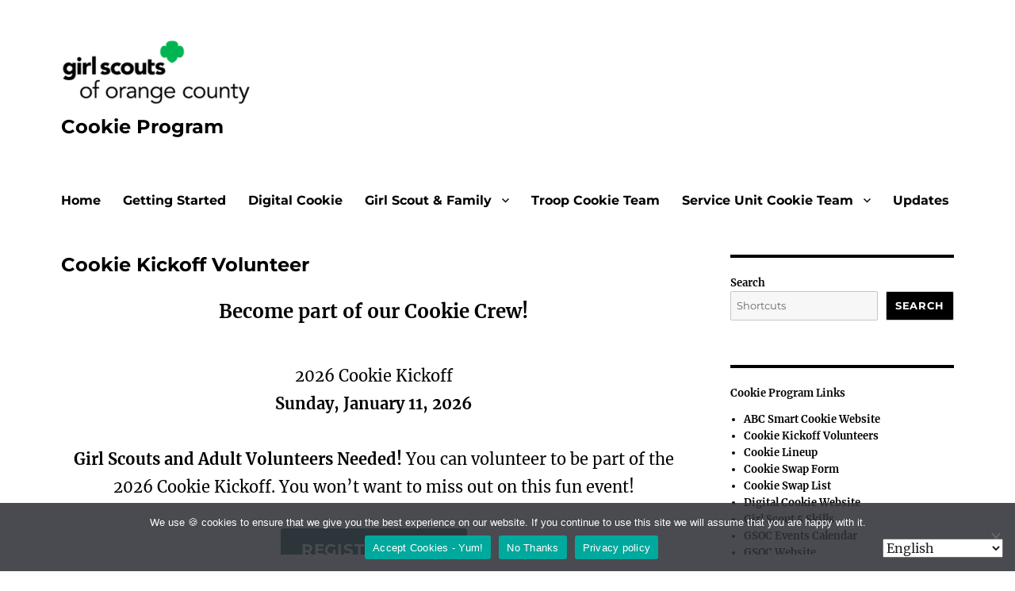

--- FILE ---
content_type: text/html; charset=UTF-8
request_url: https://gscookiesetc.org/cookies/cookie-kickoff-volunteer/
body_size: 12756
content:
<!DOCTYPE html>
<html lang="en-US" class="no-js">
<head>
	<meta charset="UTF-8">
	<meta name="viewport" content="width=device-width, initial-scale=1.0">
	<link rel="profile" href="https://gmpg.org/xfn/11">
		<script>(function(html){html.className = html.className.replace(/\bno-js\b/,'js')})(document.documentElement);</script>
<title>Cookie Kickoff Volunteer &#8211; Cookie Program</title>
<meta name='robots' content='max-image-preview:large' />
	<style>img:is([sizes="auto" i], [sizes^="auto," i]) { contain-intrinsic-size: 3000px 1500px }</style>
	<link rel='dns-prefetch' href='//www.googletagmanager.com' />
<link rel="alternate" type="application/rss+xml" title="Cookie Program &raquo; Feed" href="https://gscookiesetc.org/cookies/feed/" />
<link rel="alternate" type="application/rss+xml" title="Cookie Program &raquo; Comments Feed" href="https://gscookiesetc.org/cookies/comments/feed/" />
<script>
window._wpemojiSettings = {"baseUrl":"https:\/\/s.w.org\/images\/core\/emoji\/16.0.1\/72x72\/","ext":".png","svgUrl":"https:\/\/s.w.org\/images\/core\/emoji\/16.0.1\/svg\/","svgExt":".svg","source":{"concatemoji":"https:\/\/gscookiesetc.org\/cookies\/wp-includes\/js\/wp-emoji-release.min.js?ver=6.8.3"}};
/*! This file is auto-generated */
!function(s,n){var o,i,e;function c(e){try{var t={supportTests:e,timestamp:(new Date).valueOf()};sessionStorage.setItem(o,JSON.stringify(t))}catch(e){}}function p(e,t,n){e.clearRect(0,0,e.canvas.width,e.canvas.height),e.fillText(t,0,0);var t=new Uint32Array(e.getImageData(0,0,e.canvas.width,e.canvas.height).data),a=(e.clearRect(0,0,e.canvas.width,e.canvas.height),e.fillText(n,0,0),new Uint32Array(e.getImageData(0,0,e.canvas.width,e.canvas.height).data));return t.every(function(e,t){return e===a[t]})}function u(e,t){e.clearRect(0,0,e.canvas.width,e.canvas.height),e.fillText(t,0,0);for(var n=e.getImageData(16,16,1,1),a=0;a<n.data.length;a++)if(0!==n.data[a])return!1;return!0}function f(e,t,n,a){switch(t){case"flag":return n(e,"\ud83c\udff3\ufe0f\u200d\u26a7\ufe0f","\ud83c\udff3\ufe0f\u200b\u26a7\ufe0f")?!1:!n(e,"\ud83c\udde8\ud83c\uddf6","\ud83c\udde8\u200b\ud83c\uddf6")&&!n(e,"\ud83c\udff4\udb40\udc67\udb40\udc62\udb40\udc65\udb40\udc6e\udb40\udc67\udb40\udc7f","\ud83c\udff4\u200b\udb40\udc67\u200b\udb40\udc62\u200b\udb40\udc65\u200b\udb40\udc6e\u200b\udb40\udc67\u200b\udb40\udc7f");case"emoji":return!a(e,"\ud83e\udedf")}return!1}function g(e,t,n,a){var r="undefined"!=typeof WorkerGlobalScope&&self instanceof WorkerGlobalScope?new OffscreenCanvas(300,150):s.createElement("canvas"),o=r.getContext("2d",{willReadFrequently:!0}),i=(o.textBaseline="top",o.font="600 32px Arial",{});return e.forEach(function(e){i[e]=t(o,e,n,a)}),i}function t(e){var t=s.createElement("script");t.src=e,t.defer=!0,s.head.appendChild(t)}"undefined"!=typeof Promise&&(o="wpEmojiSettingsSupports",i=["flag","emoji"],n.supports={everything:!0,everythingExceptFlag:!0},e=new Promise(function(e){s.addEventListener("DOMContentLoaded",e,{once:!0})}),new Promise(function(t){var n=function(){try{var e=JSON.parse(sessionStorage.getItem(o));if("object"==typeof e&&"number"==typeof e.timestamp&&(new Date).valueOf()<e.timestamp+604800&&"object"==typeof e.supportTests)return e.supportTests}catch(e){}return null}();if(!n){if("undefined"!=typeof Worker&&"undefined"!=typeof OffscreenCanvas&&"undefined"!=typeof URL&&URL.createObjectURL&&"undefined"!=typeof Blob)try{var e="postMessage("+g.toString()+"("+[JSON.stringify(i),f.toString(),p.toString(),u.toString()].join(",")+"));",a=new Blob([e],{type:"text/javascript"}),r=new Worker(URL.createObjectURL(a),{name:"wpTestEmojiSupports"});return void(r.onmessage=function(e){c(n=e.data),r.terminate(),t(n)})}catch(e){}c(n=g(i,f,p,u))}t(n)}).then(function(e){for(var t in e)n.supports[t]=e[t],n.supports.everything=n.supports.everything&&n.supports[t],"flag"!==t&&(n.supports.everythingExceptFlag=n.supports.everythingExceptFlag&&n.supports[t]);n.supports.everythingExceptFlag=n.supports.everythingExceptFlag&&!n.supports.flag,n.DOMReady=!1,n.readyCallback=function(){n.DOMReady=!0}}).then(function(){return e}).then(function(){var e;n.supports.everything||(n.readyCallback(),(e=n.source||{}).concatemoji?t(e.concatemoji):e.wpemoji&&e.twemoji&&(t(e.twemoji),t(e.wpemoji)))}))}((window,document),window._wpemojiSettings);
</script>
<style id='wp-emoji-styles-inline-css'>

	img.wp-smiley, img.emoji {
		display: inline !important;
		border: none !important;
		box-shadow: none !important;
		height: 1em !important;
		width: 1em !important;
		margin: 0 0.07em !important;
		vertical-align: -0.1em !important;
		background: none !important;
		padding: 0 !important;
	}
</style>
<link rel='stylesheet' id='wp-block-library-css' href='https://gscookiesetc.org/cookies/wp-includes/css/dist/block-library/style.min.css?ver=6.8.3' media='all' />
<style id='wp-block-library-theme-inline-css'>
.wp-block-audio :where(figcaption){color:#555;font-size:13px;text-align:center}.is-dark-theme .wp-block-audio :where(figcaption){color:#ffffffa6}.wp-block-audio{margin:0 0 1em}.wp-block-code{border:1px solid #ccc;border-radius:4px;font-family:Menlo,Consolas,monaco,monospace;padding:.8em 1em}.wp-block-embed :where(figcaption){color:#555;font-size:13px;text-align:center}.is-dark-theme .wp-block-embed :where(figcaption){color:#ffffffa6}.wp-block-embed{margin:0 0 1em}.blocks-gallery-caption{color:#555;font-size:13px;text-align:center}.is-dark-theme .blocks-gallery-caption{color:#ffffffa6}:root :where(.wp-block-image figcaption){color:#555;font-size:13px;text-align:center}.is-dark-theme :root :where(.wp-block-image figcaption){color:#ffffffa6}.wp-block-image{margin:0 0 1em}.wp-block-pullquote{border-bottom:4px solid;border-top:4px solid;color:currentColor;margin-bottom:1.75em}.wp-block-pullquote cite,.wp-block-pullquote footer,.wp-block-pullquote__citation{color:currentColor;font-size:.8125em;font-style:normal;text-transform:uppercase}.wp-block-quote{border-left:.25em solid;margin:0 0 1.75em;padding-left:1em}.wp-block-quote cite,.wp-block-quote footer{color:currentColor;font-size:.8125em;font-style:normal;position:relative}.wp-block-quote:where(.has-text-align-right){border-left:none;border-right:.25em solid;padding-left:0;padding-right:1em}.wp-block-quote:where(.has-text-align-center){border:none;padding-left:0}.wp-block-quote.is-large,.wp-block-quote.is-style-large,.wp-block-quote:where(.is-style-plain){border:none}.wp-block-search .wp-block-search__label{font-weight:700}.wp-block-search__button{border:1px solid #ccc;padding:.375em .625em}:where(.wp-block-group.has-background){padding:1.25em 2.375em}.wp-block-separator.has-css-opacity{opacity:.4}.wp-block-separator{border:none;border-bottom:2px solid;margin-left:auto;margin-right:auto}.wp-block-separator.has-alpha-channel-opacity{opacity:1}.wp-block-separator:not(.is-style-wide):not(.is-style-dots){width:100px}.wp-block-separator.has-background:not(.is-style-dots){border-bottom:none;height:1px}.wp-block-separator.has-background:not(.is-style-wide):not(.is-style-dots){height:2px}.wp-block-table{margin:0 0 1em}.wp-block-table td,.wp-block-table th{word-break:normal}.wp-block-table :where(figcaption){color:#555;font-size:13px;text-align:center}.is-dark-theme .wp-block-table :where(figcaption){color:#ffffffa6}.wp-block-video :where(figcaption){color:#555;font-size:13px;text-align:center}.is-dark-theme .wp-block-video :where(figcaption){color:#ffffffa6}.wp-block-video{margin:0 0 1em}:root :where(.wp-block-template-part.has-background){margin-bottom:0;margin-top:0;padding:1.25em 2.375em}
</style>
<style id='classic-theme-styles-inline-css'>
/*! This file is auto-generated */
.wp-block-button__link{color:#fff;background-color:#32373c;border-radius:9999px;box-shadow:none;text-decoration:none;padding:calc(.667em + 2px) calc(1.333em + 2px);font-size:1.125em}.wp-block-file__button{background:#32373c;color:#fff;text-decoration:none}
</style>
<link rel='stylesheet' id='bicb-carousel-style-css' href='https://gscookiesetc.org/cookies/wp-content/plugins/b-carousel-block/build/view.css?ver=6.8.3' media='all' />
<style id='evb-background-style-inline-css'>
.wp-block-evb-background{display:flex;flex-direction:column;overflow:hidden;position:relative}.wp-block-evb-background *{box-sizing:border-box}.wp-block-evb-background .evbBackground{height:100%;left:0;margin:0;pointer-events:none;position:absolute;top:0;width:100%;z-index:0}.wp-block-evb-background .backgroundContentWrapper{display:flex;flex:1;height:100%;margin:0;max-height:100%;width:100%;z-index:2}.wp-block-evb-background .backgroundContent{display:flex;flex-direction:column}.wp-block-evb-background .backgroundContent *{z-index:1}.wp-block-evb-background .backgroundContent .block-editor-block-list__layout>*,.wp-block-evb-background .backgroundContent>*{width:100%}.evbShape{color:#fff;height:100px;left:50%;min-width:100%;position:absolute;transform:translateX(-50%);z-index:1}.evbShape.flip{transform:translateX(-50%) rotateY(180deg)}.evbShape.invert{transform:translateX(-50%) rotateX(180deg)}.evbShape.flip.invert{transform:translateX(-50%) rotate(180deg)}.evbShape.top{top:0}.evbShape.bottom{bottom:0}.evbShape svg{height:100%;width:100%}.evbShape .rotate180{transform:rotate(180deg)}

</style>
<link rel='stylesheet' id='wp-components-css' href='https://gscookiesetc.org/cookies/wp-includes/css/dist/components/style.min.css?ver=6.8.3' media='all' />
<link rel='stylesheet' id='wp-preferences-css' href='https://gscookiesetc.org/cookies/wp-includes/css/dist/preferences/style.min.css?ver=6.8.3' media='all' />
<link rel='stylesheet' id='wp-block-editor-css' href='https://gscookiesetc.org/cookies/wp-includes/css/dist/block-editor/style.min.css?ver=6.8.3' media='all' />
<link rel='stylesheet' id='wp-reusable-blocks-css' href='https://gscookiesetc.org/cookies/wp-includes/css/dist/reusable-blocks/style.min.css?ver=6.8.3' media='all' />
<link rel='stylesheet' id='wp-patterns-css' href='https://gscookiesetc.org/cookies/wp-includes/css/dist/patterns/style.min.css?ver=6.8.3' media='all' />
<link rel='stylesheet' id='wp-editor-css' href='https://gscookiesetc.org/cookies/wp-includes/css/dist/editor/style.min.css?ver=6.8.3' media='all' />
<link rel='stylesheet' id='eedee-lorem_ipsum_block-style-css-css' href='https://gscookiesetc.org/cookies/wp-content/plugins/lorem-ipsum-block/dist/blocks.style.build.css?ver=1656449404' media='all' />
<style id='global-styles-inline-css'>
:root{--wp--preset--aspect-ratio--square: 1;--wp--preset--aspect-ratio--4-3: 4/3;--wp--preset--aspect-ratio--3-4: 3/4;--wp--preset--aspect-ratio--3-2: 3/2;--wp--preset--aspect-ratio--2-3: 2/3;--wp--preset--aspect-ratio--16-9: 16/9;--wp--preset--aspect-ratio--9-16: 9/16;--wp--preset--color--black: #000000;--wp--preset--color--cyan-bluish-gray: #abb8c3;--wp--preset--color--white: #fff;--wp--preset--color--pale-pink: #f78da7;--wp--preset--color--vivid-red: #cf2e2e;--wp--preset--color--luminous-vivid-orange: #ff6900;--wp--preset--color--luminous-vivid-amber: #fcb900;--wp--preset--color--light-green-cyan: #7bdcb5;--wp--preset--color--vivid-green-cyan: #00d084;--wp--preset--color--pale-cyan-blue: #8ed1fc;--wp--preset--color--vivid-cyan-blue: #0693e3;--wp--preset--color--vivid-purple: #9b51e0;--wp--preset--color--dark-gray: #1a1a1a;--wp--preset--color--medium-gray: #686868;--wp--preset--color--light-gray: #e5e5e5;--wp--preset--color--blue-gray: #4d545c;--wp--preset--color--bright-blue: #007acc;--wp--preset--color--light-blue: #9adffd;--wp--preset--color--dark-brown: #402b30;--wp--preset--color--medium-brown: #774e24;--wp--preset--color--dark-red: #640c1f;--wp--preset--color--bright-red: #ff675f;--wp--preset--color--yellow: #ffef8e;--wp--preset--gradient--vivid-cyan-blue-to-vivid-purple: linear-gradient(135deg,rgba(6,147,227,1) 0%,rgb(155,81,224) 100%);--wp--preset--gradient--light-green-cyan-to-vivid-green-cyan: linear-gradient(135deg,rgb(122,220,180) 0%,rgb(0,208,130) 100%);--wp--preset--gradient--luminous-vivid-amber-to-luminous-vivid-orange: linear-gradient(135deg,rgba(252,185,0,1) 0%,rgba(255,105,0,1) 100%);--wp--preset--gradient--luminous-vivid-orange-to-vivid-red: linear-gradient(135deg,rgba(255,105,0,1) 0%,rgb(207,46,46) 100%);--wp--preset--gradient--very-light-gray-to-cyan-bluish-gray: linear-gradient(135deg,rgb(238,238,238) 0%,rgb(169,184,195) 100%);--wp--preset--gradient--cool-to-warm-spectrum: linear-gradient(135deg,rgb(74,234,220) 0%,rgb(151,120,209) 20%,rgb(207,42,186) 40%,rgb(238,44,130) 60%,rgb(251,105,98) 80%,rgb(254,248,76) 100%);--wp--preset--gradient--blush-light-purple: linear-gradient(135deg,rgb(255,206,236) 0%,rgb(152,150,240) 100%);--wp--preset--gradient--blush-bordeaux: linear-gradient(135deg,rgb(254,205,165) 0%,rgb(254,45,45) 50%,rgb(107,0,62) 100%);--wp--preset--gradient--luminous-dusk: linear-gradient(135deg,rgb(255,203,112) 0%,rgb(199,81,192) 50%,rgb(65,88,208) 100%);--wp--preset--gradient--pale-ocean: linear-gradient(135deg,rgb(255,245,203) 0%,rgb(182,227,212) 50%,rgb(51,167,181) 100%);--wp--preset--gradient--electric-grass: linear-gradient(135deg,rgb(202,248,128) 0%,rgb(113,206,126) 100%);--wp--preset--gradient--midnight: linear-gradient(135deg,rgb(2,3,129) 0%,rgb(40,116,252) 100%);--wp--preset--font-size--small: 13px;--wp--preset--font-size--medium: 20px;--wp--preset--font-size--large: 36px;--wp--preset--font-size--x-large: 42px;--wp--preset--spacing--20: 0.44rem;--wp--preset--spacing--30: 0.67rem;--wp--preset--spacing--40: 1rem;--wp--preset--spacing--50: 1.5rem;--wp--preset--spacing--60: 2.25rem;--wp--preset--spacing--70: 3.38rem;--wp--preset--spacing--80: 5.06rem;--wp--preset--shadow--natural: 6px 6px 9px rgba(0, 0, 0, 0.2);--wp--preset--shadow--deep: 12px 12px 50px rgba(0, 0, 0, 0.4);--wp--preset--shadow--sharp: 6px 6px 0px rgba(0, 0, 0, 0.2);--wp--preset--shadow--outlined: 6px 6px 0px -3px rgba(255, 255, 255, 1), 6px 6px rgba(0, 0, 0, 1);--wp--preset--shadow--crisp: 6px 6px 0px rgba(0, 0, 0, 1);}:where(.is-layout-flex){gap: 0.5em;}:where(.is-layout-grid){gap: 0.5em;}body .is-layout-flex{display: flex;}.is-layout-flex{flex-wrap: wrap;align-items: center;}.is-layout-flex > :is(*, div){margin: 0;}body .is-layout-grid{display: grid;}.is-layout-grid > :is(*, div){margin: 0;}:where(.wp-block-columns.is-layout-flex){gap: 2em;}:where(.wp-block-columns.is-layout-grid){gap: 2em;}:where(.wp-block-post-template.is-layout-flex){gap: 1.25em;}:where(.wp-block-post-template.is-layout-grid){gap: 1.25em;}.has-black-color{color: var(--wp--preset--color--black) !important;}.has-cyan-bluish-gray-color{color: var(--wp--preset--color--cyan-bluish-gray) !important;}.has-white-color{color: var(--wp--preset--color--white) !important;}.has-pale-pink-color{color: var(--wp--preset--color--pale-pink) !important;}.has-vivid-red-color{color: var(--wp--preset--color--vivid-red) !important;}.has-luminous-vivid-orange-color{color: var(--wp--preset--color--luminous-vivid-orange) !important;}.has-luminous-vivid-amber-color{color: var(--wp--preset--color--luminous-vivid-amber) !important;}.has-light-green-cyan-color{color: var(--wp--preset--color--light-green-cyan) !important;}.has-vivid-green-cyan-color{color: var(--wp--preset--color--vivid-green-cyan) !important;}.has-pale-cyan-blue-color{color: var(--wp--preset--color--pale-cyan-blue) !important;}.has-vivid-cyan-blue-color{color: var(--wp--preset--color--vivid-cyan-blue) !important;}.has-vivid-purple-color{color: var(--wp--preset--color--vivid-purple) !important;}.has-black-background-color{background-color: var(--wp--preset--color--black) !important;}.has-cyan-bluish-gray-background-color{background-color: var(--wp--preset--color--cyan-bluish-gray) !important;}.has-white-background-color{background-color: var(--wp--preset--color--white) !important;}.has-pale-pink-background-color{background-color: var(--wp--preset--color--pale-pink) !important;}.has-vivid-red-background-color{background-color: var(--wp--preset--color--vivid-red) !important;}.has-luminous-vivid-orange-background-color{background-color: var(--wp--preset--color--luminous-vivid-orange) !important;}.has-luminous-vivid-amber-background-color{background-color: var(--wp--preset--color--luminous-vivid-amber) !important;}.has-light-green-cyan-background-color{background-color: var(--wp--preset--color--light-green-cyan) !important;}.has-vivid-green-cyan-background-color{background-color: var(--wp--preset--color--vivid-green-cyan) !important;}.has-pale-cyan-blue-background-color{background-color: var(--wp--preset--color--pale-cyan-blue) !important;}.has-vivid-cyan-blue-background-color{background-color: var(--wp--preset--color--vivid-cyan-blue) !important;}.has-vivid-purple-background-color{background-color: var(--wp--preset--color--vivid-purple) !important;}.has-black-border-color{border-color: var(--wp--preset--color--black) !important;}.has-cyan-bluish-gray-border-color{border-color: var(--wp--preset--color--cyan-bluish-gray) !important;}.has-white-border-color{border-color: var(--wp--preset--color--white) !important;}.has-pale-pink-border-color{border-color: var(--wp--preset--color--pale-pink) !important;}.has-vivid-red-border-color{border-color: var(--wp--preset--color--vivid-red) !important;}.has-luminous-vivid-orange-border-color{border-color: var(--wp--preset--color--luminous-vivid-orange) !important;}.has-luminous-vivid-amber-border-color{border-color: var(--wp--preset--color--luminous-vivid-amber) !important;}.has-light-green-cyan-border-color{border-color: var(--wp--preset--color--light-green-cyan) !important;}.has-vivid-green-cyan-border-color{border-color: var(--wp--preset--color--vivid-green-cyan) !important;}.has-pale-cyan-blue-border-color{border-color: var(--wp--preset--color--pale-cyan-blue) !important;}.has-vivid-cyan-blue-border-color{border-color: var(--wp--preset--color--vivid-cyan-blue) !important;}.has-vivid-purple-border-color{border-color: var(--wp--preset--color--vivid-purple) !important;}.has-vivid-cyan-blue-to-vivid-purple-gradient-background{background: var(--wp--preset--gradient--vivid-cyan-blue-to-vivid-purple) !important;}.has-light-green-cyan-to-vivid-green-cyan-gradient-background{background: var(--wp--preset--gradient--light-green-cyan-to-vivid-green-cyan) !important;}.has-luminous-vivid-amber-to-luminous-vivid-orange-gradient-background{background: var(--wp--preset--gradient--luminous-vivid-amber-to-luminous-vivid-orange) !important;}.has-luminous-vivid-orange-to-vivid-red-gradient-background{background: var(--wp--preset--gradient--luminous-vivid-orange-to-vivid-red) !important;}.has-very-light-gray-to-cyan-bluish-gray-gradient-background{background: var(--wp--preset--gradient--very-light-gray-to-cyan-bluish-gray) !important;}.has-cool-to-warm-spectrum-gradient-background{background: var(--wp--preset--gradient--cool-to-warm-spectrum) !important;}.has-blush-light-purple-gradient-background{background: var(--wp--preset--gradient--blush-light-purple) !important;}.has-blush-bordeaux-gradient-background{background: var(--wp--preset--gradient--blush-bordeaux) !important;}.has-luminous-dusk-gradient-background{background: var(--wp--preset--gradient--luminous-dusk) !important;}.has-pale-ocean-gradient-background{background: var(--wp--preset--gradient--pale-ocean) !important;}.has-electric-grass-gradient-background{background: var(--wp--preset--gradient--electric-grass) !important;}.has-midnight-gradient-background{background: var(--wp--preset--gradient--midnight) !important;}.has-small-font-size{font-size: var(--wp--preset--font-size--small) !important;}.has-medium-font-size{font-size: var(--wp--preset--font-size--medium) !important;}.has-large-font-size{font-size: var(--wp--preset--font-size--large) !important;}.has-x-large-font-size{font-size: var(--wp--preset--font-size--x-large) !important;}
:where(.wp-block-post-template.is-layout-flex){gap: 1.25em;}:where(.wp-block-post-template.is-layout-grid){gap: 1.25em;}
:where(.wp-block-columns.is-layout-flex){gap: 2em;}:where(.wp-block-columns.is-layout-grid){gap: 2em;}
:root :where(.wp-block-pullquote){font-size: 1.5em;line-height: 1.6;}
</style>
<link rel='stylesheet' id='super-rss-reader-css' href='https://gscookiesetc.org/cookies/wp-content/plugins/super-rss-reader/public/css/style.min.css?ver=5.4' media='all' />
<link rel='stylesheet' id='cookie-notice-front-css' href='https://gscookiesetc.org/cookies/wp-content/plugins/cookie-notice/css/front.min.css?ver=2.5.10' media='all' />
<link rel='stylesheet' id='pure-css-css' href='https://gscookiesetc.org/cookies/wp-content/plugins/views-for-ninja-forms-pro/assets/css/pure-min.css?ver=6.8.3' media='all' />
<link rel='stylesheet' id='pure-grid-css-css' href='https://gscookiesetc.org/cookies/wp-content/plugins/views-for-ninja-forms-pro/assets/css/grids-responsive-min.css?ver=6.8.3' media='all' />
<link rel='stylesheet' id='flatpickr-css' href='https://gscookiesetc.org/cookies/wp-content/plugins/views-for-ninja-forms-pro/assets/css/flatpickr.min.css?ver=6.8.3' media='all' />
<link rel='stylesheet' id='nf-views-display-css' href='https://gscookiesetc.org/cookies/wp-content/plugins/views-for-ninja-forms-pro/assets/css/nf-views-display.css?ver=6.8.3' media='all' />
<link rel='stylesheet' id='passster-public-css' href='https://gscookiesetc.org/cookies/wp-content/plugins/content-protector/assets/public/passster-public.min.css?ver=4.2.20' media='all' />
<link rel='stylesheet' id='url-shortify-css' href='https://gscookiesetc.org/cookies/wp-content/plugins/url-shortify/lite/dist/styles/url-shortify.css?ver=1.11.4' media='all' />
<link rel='stylesheet' id='twentysixteen-fonts-css' href='https://gscookiesetc.org/cookies/wp-content/themes/twentysixteen/fonts/merriweather-plus-montserrat-plus-inconsolata.css?ver=20230328' media='all' />
<link rel='stylesheet' id='genericons-css' href='https://gscookiesetc.org/cookies/wp-content/themes/twentysixteen/genericons/genericons.css?ver=20201208' media='all' />
<link rel='stylesheet' id='twentysixteen-style-css' href='https://gscookiesetc.org/cookies/wp-content/themes/twentysixteen/style.css?ver=20241112' media='all' />
<style id='twentysixteen-style-inline-css'>

		/* Custom Link Color */
		.menu-toggle:hover,
		.menu-toggle:focus,
		a,
		.main-navigation a:hover,
		.main-navigation a:focus,
		.dropdown-toggle:hover,
		.dropdown-toggle:focus,
		.social-navigation a:hover:before,
		.social-navigation a:focus:before,
		.post-navigation a:hover .post-title,
		.post-navigation a:focus .post-title,
		.tagcloud a:hover,
		.tagcloud a:focus,
		.site-branding .site-title a:hover,
		.site-branding .site-title a:focus,
		.entry-title a:hover,
		.entry-title a:focus,
		.entry-footer a:hover,
		.entry-footer a:focus,
		.comment-metadata a:hover,
		.comment-metadata a:focus,
		.pingback .comment-edit-link:hover,
		.pingback .comment-edit-link:focus,
		.comment-reply-link,
		.comment-reply-link:hover,
		.comment-reply-link:focus,
		.required,
		.site-info a:hover,
		.site-info a:focus {
			color: #005641;
		}

		mark,
		ins,
		button:hover,
		button:focus,
		input[type="button"]:hover,
		input[type="button"]:focus,
		input[type="reset"]:hover,
		input[type="reset"]:focus,
		input[type="submit"]:hover,
		input[type="submit"]:focus,
		.pagination .prev:hover,
		.pagination .prev:focus,
		.pagination .next:hover,
		.pagination .next:focus,
		.widget_calendar tbody a,
		.page-links a:hover,
		.page-links a:focus {
			background-color: #005641;
		}

		input[type="date"]:focus,
		input[type="time"]:focus,
		input[type="datetime-local"]:focus,
		input[type="week"]:focus,
		input[type="month"]:focus,
		input[type="text"]:focus,
		input[type="email"]:focus,
		input[type="url"]:focus,
		input[type="password"]:focus,
		input[type="search"]:focus,
		input[type="tel"]:focus,
		input[type="number"]:focus,
		textarea:focus,
		.tagcloud a:hover,
		.tagcloud a:focus,
		.menu-toggle:hover,
		.menu-toggle:focus {
			border-color: #005641;
		}

		@media screen and (min-width: 56.875em) {
			.main-navigation li:hover > a,
			.main-navigation li.focus > a {
				color: #005641;
			}
		}
	

		/* Custom Main Text Color */
		body,
		blockquote cite,
		blockquote small,
		.main-navigation a,
		.menu-toggle,
		.dropdown-toggle,
		.social-navigation a,
		.post-navigation a,
		.pagination a:hover,
		.pagination a:focus,
		.widget-title a,
		.site-branding .site-title a,
		.entry-title a,
		.page-links > .page-links-title,
		.comment-author,
		.comment-reply-title small a:hover,
		.comment-reply-title small a:focus {
			color: #000000
		}

		blockquote,
		.menu-toggle.toggled-on,
		.menu-toggle.toggled-on:hover,
		.menu-toggle.toggled-on:focus,
		.post-navigation,
		.post-navigation div + div,
		.pagination,
		.widget,
		.page-header,
		.page-links a,
		.comments-title,
		.comment-reply-title {
			border-color: #000000;
		}

		button,
		button[disabled]:hover,
		button[disabled]:focus,
		input[type="button"],
		input[type="button"][disabled]:hover,
		input[type="button"][disabled]:focus,
		input[type="reset"],
		input[type="reset"][disabled]:hover,
		input[type="reset"][disabled]:focus,
		input[type="submit"],
		input[type="submit"][disabled]:hover,
		input[type="submit"][disabled]:focus,
		.menu-toggle.toggled-on,
		.menu-toggle.toggled-on:hover,
		.menu-toggle.toggled-on:focus,
		.pagination:before,
		.pagination:after,
		.pagination .prev,
		.pagination .next,
		.page-links a {
			background-color: #000000;
		}

		/* Border Color */
		fieldset,
		pre,
		abbr,
		acronym,
		table,
		th,
		td,
		input[type="date"],
		input[type="time"],
		input[type="datetime-local"],
		input[type="week"],
		input[type="month"],
		input[type="text"],
		input[type="email"],
		input[type="url"],
		input[type="password"],
		input[type="search"],
		input[type="tel"],
		input[type="number"],
		textarea,
		.main-navigation li,
		.main-navigation .primary-menu,
		.menu-toggle,
		.dropdown-toggle:after,
		.social-navigation a,
		.image-navigation,
		.comment-navigation,
		.tagcloud a,
		.entry-content,
		.entry-summary,
		.page-links a,
		.page-links > span,
		.comment-list article,
		.comment-list .pingback,
		.comment-list .trackback,
		.comment-reply-link,
		.no-comments,
		.widecolumn .mu_register .mu_alert {
			border-color: #000000; /* Fallback for IE7 and IE8 */
			border-color: rgba( 0, 0, 0, 0.2);
		}

		hr,
		code {
			background-color: #000000; /* Fallback for IE7 and IE8 */
			background-color: rgba( 0, 0, 0, 0.2);
		}

		@media screen and (min-width: 56.875em) {
			.main-navigation ul ul,
			.main-navigation ul ul li {
				border-color: rgba( 0, 0, 0, 0.2);
			}

			.main-navigation ul ul:before {
				border-top-color: rgba( 0, 0, 0, 0.2);
				border-bottom-color: rgba( 0, 0, 0, 0.2);
			}
		}
	

		/* Custom Secondary Text Color */

		/**
		 * IE8 and earlier will drop any block with CSS3 selectors.
		 * Do not combine these styles with the next block.
		 */
		body:not(.search-results) .entry-summary {
			color: #000000;
		}

		blockquote,
		.post-password-form label,
		a:hover,
		a:focus,
		a:active,
		.post-navigation .meta-nav,
		.image-navigation,
		.comment-navigation,
		.widget_recent_entries .post-date,
		.widget_rss .rss-date,
		.widget_rss cite,
		.site-description,
		.author-bio,
		.entry-footer,
		.entry-footer a,
		.sticky-post,
		.taxonomy-description,
		.entry-caption,
		.comment-metadata,
		.pingback .edit-link,
		.comment-metadata a,
		.pingback .comment-edit-link,
		.comment-form label,
		.comment-notes,
		.comment-awaiting-moderation,
		.logged-in-as,
		.form-allowed-tags,
		.site-info,
		.site-info a,
		.wp-caption .wp-caption-text,
		.gallery-caption,
		.widecolumn label,
		.widecolumn .mu_register label {
			color: #000000;
		}

		.widget_calendar tbody a:hover,
		.widget_calendar tbody a:focus {
			background-color: #000000;
		}
	
</style>
<link rel='stylesheet' id='twentysixteen-block-style-css' href='https://gscookiesetc.org/cookies/wp-content/themes/twentysixteen/css/blocks.css?ver=20240817' media='all' />
<!--[if lt IE 10]>
<link rel='stylesheet' id='twentysixteen-ie-css' href='https://gscookiesetc.org/cookies/wp-content/themes/twentysixteen/css/ie.css?ver=20170530' media='all' />
<![endif]-->
<!--[if lt IE 9]>
<link rel='stylesheet' id='twentysixteen-ie8-css' href='https://gscookiesetc.org/cookies/wp-content/themes/twentysixteen/css/ie8.css?ver=20170530' media='all' />
<![endif]-->
<!--[if lt IE 8]>
<link rel='stylesheet' id='twentysixteen-ie7-css' href='https://gscookiesetc.org/cookies/wp-content/themes/twentysixteen/css/ie7.css?ver=20170530' media='all' />
<![endif]-->
<link rel='stylesheet' id='datatable-css' href='https://gscookiesetc.org/cookies/wp-content/plugins/views-for-ninja-forms-datatables/assets/datatables.min.css?ver=6.8.3' media='all' />
<script src="https://gscookiesetc.org/cookies/wp-includes/js/jquery/jquery.min.js?ver=3.7.1" id="jquery-core-js"></script>
<script src="https://gscookiesetc.org/cookies/wp-includes/js/jquery/jquery-migrate.min.js?ver=3.4.1" id="jquery-migrate-js"></script>
<script src="https://gscookiesetc.org/cookies/wp-content/plugins/super-rss-reader/public/js/jquery.easy-ticker.min.js?ver=5.4" id="jquery-easy-ticker-js"></script>
<script src="https://gscookiesetc.org/cookies/wp-content/plugins/super-rss-reader/public/js/script.min.js?ver=5.4" id="super-rss-reader-js"></script>
<script id="cookie-notice-front-js-before">
var cnArgs = {"ajaxUrl":"https:\/\/gscookiesetc.org\/cookies\/wp-admin\/admin-ajax.php","nonce":"532e29d73c","hideEffect":"fade","position":"bottom","onScroll":false,"onScrollOffset":100,"onClick":false,"cookieName":"cookie_notice_accepted","cookieTime":2592000,"cookieTimeRejected":2592000,"globalCookie":false,"redirection":false,"cache":false,"revokeCookies":false,"revokeCookiesOpt":"automatic"};
</script>
<script src="https://gscookiesetc.org/cookies/wp-content/plugins/cookie-notice/js/front.min.js?ver=2.5.10" id="cookie-notice-front-js"></script>
<script src="https://gscookiesetc.org/cookies/wp-content/plugins/views-for-ninja-forms-pro/assets/js/flatpickr.js?ver=6.8.3" id="flatpickr-js"></script>
<script src="https://gscookiesetc.org/cookies/wp-content/plugins/content-protector/assets/public/cookie.js?ver=6.8.3" id="passster-cookie-js"></script>
<script id="passster-public-js-extra">
var ps_ajax = {"ajax_url":"https:\/\/gscookiesetc.org\/cookies\/wp-admin\/admin-ajax.php","nonce":"97ff46b4ef","hash_nonce":"331a57cc4e","logout_nonce":"b731371610","post_id":"1795","shortcodes":[],"permalink":"https:\/\/gscookiesetc.org\/cookies\/cookie-kickoff-volunteer\/","cookie_duration_unit":"days","cookie_duration":"1","disable_cookie":"","unlock_mode":""};
</script>
<script src="https://gscookiesetc.org/cookies/wp-content/plugins/content-protector/assets/public/passster-public.min.js?ver=4.2.20" id="passster-public-js"></script>
<script id="url-shortify-js-extra">
var usParams = {"ajaxurl":"https:\/\/gscookiesetc.org\/cookies\/wp-admin\/admin-ajax.php"};
</script>
<script src="https://gscookiesetc.org/cookies/wp-content/plugins/url-shortify/lite/dist/scripts/url-shortify.js?ver=1.11.4" id="url-shortify-js"></script>
<!--[if lt IE 9]>
<script src="https://gscookiesetc.org/cookies/wp-content/themes/twentysixteen/js/html5.js?ver=3.7.3" id="twentysixteen-html5-js"></script>
<![endif]-->
<script id="twentysixteen-script-js-extra">
var screenReaderText = {"expand":"expand child menu","collapse":"collapse child menu"};
</script>
<script src="https://gscookiesetc.org/cookies/wp-content/themes/twentysixteen/js/functions.js?ver=20230629" id="twentysixteen-script-js" defer data-wp-strategy="defer"></script>

<!-- Google tag (gtag.js) snippet added by Site Kit -->
<!-- Google Analytics snippet added by Site Kit -->
<script src="https://www.googletagmanager.com/gtag/js?id=GT-KDDNMT" id="google_gtagjs-js" async></script>
<script id="google_gtagjs-js-after">
window.dataLayer = window.dataLayer || [];function gtag(){dataLayer.push(arguments);}
gtag("set","linker",{"domains":["gscookiesetc.org"]});
gtag("js", new Date());
gtag("set", "developer_id.dZTNiMT", true);
gtag("config", "GT-KDDNMT");
</script>
<script src="https://gscookiesetc.org/cookies/wp-content/plugins/views-for-ninja-forms-datatables/assets/datatables.min.js?ver=6.8.3" id="datatable-js"></script>
<link rel="https://api.w.org/" href="https://gscookiesetc.org/cookies/wp-json/" /><link rel="alternate" title="JSON" type="application/json" href="https://gscookiesetc.org/cookies/wp-json/wp/v2/pages/1795" /><link rel="EditURI" type="application/rsd+xml" title="RSD" href="https://gscookiesetc.org/cookies/xmlrpc.php?rsd" />
<meta name="generator" content="WordPress 6.8.3" />
<link rel="canonical" href="https://gscookiesetc.org/cookies/cookie-kickoff-volunteer/" />
<link rel='shortlink' href='https://gscookiesetc.org/cookies/xzpk' />
<link rel="alternate" title="oEmbed (JSON)" type="application/json+oembed" href="https://gscookiesetc.org/cookies/wp-json/oembed/1.0/embed?url=https%3A%2F%2Fgscookiesetc.org%2Fcookies%2Fcookie-kickoff-volunteer%2F" />
<link rel="alternate" title="oEmbed (XML)" type="text/xml+oembed" href="https://gscookiesetc.org/cookies/wp-json/oembed/1.0/embed?url=https%3A%2F%2Fgscookiesetc.org%2Fcookies%2Fcookie-kickoff-volunteer%2F&#038;format=xml" />
<meta name="generator" content="Site Kit by Google 1.167.0" />        <style>
            .passster-form {
                max-width: 700px !important;
                        }

            .passster-form > form {
                background: #FAFAFA;
                padding: 20px 20px 20px 20px;
                margin: 0px 0px 0px 0px;
                border-radius: 0px;
            }

            .passster-form .ps-form-headline {
                font-size: 24px;
                font-weight: 500;
                color: #6804cc;
            }

            .passster-form p {
                font-size: 16px;
                font-weight: 300;
                color: #000;
            }

            .passster-submit, .passster-submit-recaptcha,
			.passster-submit, .passster-submit-turnstile {
                background: #6804cc;
                padding: 10px 10px 10px 10px;
                margin: 0px 0px 0px 0px;
                border-radius: 0px;
                font-size: 12px;
                font-weight: 400;
                color: #fff;
            }

            .passster-submit:hover, .passster-submit-recaptcha:hover,
            .passster-submit:hover, .passster-submit-turnstile:hover {
                background: #000;
                color: #fff;
            }
        </style>
		<meta name="google-site-verification" content="mIEyzLaXSHvna9WrrllLiPhC3BENe7xs_3bDhdzUg8E"><style id="custom-background-css">
body.custom-background { background-color: #ffffff; }
</style>
	<link rel="icon" href="https://gscookiesetc.org/cookies/wp-content/uploads/sites/2/2022/06/cropped-GS_ART_trefoil-32x32.png" sizes="32x32" />
<link rel="icon" href="https://gscookiesetc.org/cookies/wp-content/uploads/sites/2/2022/06/cropped-GS_ART_trefoil-192x192.png" sizes="192x192" />
<link rel="apple-touch-icon" href="https://gscookiesetc.org/cookies/wp-content/uploads/sites/2/2022/06/cropped-GS_ART_trefoil-180x180.png" />
<meta name="msapplication-TileImage" content="https://gscookiesetc.org/cookies/wp-content/uploads/sites/2/2022/06/cropped-GS_ART_trefoil-270x270.png" />
<style>.shorten_url { 
	   padding: 10px 10px 10px 10px ; 
	   border: 1px solid #AAAAAA ; 
	   background-color: #EEEEEE ;
}</style>		<style id="wp-custom-css">
			.nf-views-cont {
  overflow-x:visible;
}

table.dataTable.no-footer{
  border: 1px solid #cbcbcb !important;
	border-collapse: collapse;
}

.nf-view-1025-table,
.nf-view-4030-table {
  width: 100%;
	margin-left: auto;
	margin-right: auto;
}

.nf-view-1025-table > thead > tr > th, .nf-view-4030-table > thead > tr > th {
  background:green;
  color:white;
  font-size:16px;
	line-height:20px;
}

.nf-view-1025-table > tbody > tr > td,
.nf-view-4030-table > tbody > tr > td {
  font-size:14px;
	vertical-align:top;
  background:white !important;
	overflow:wrap;
}

.nf-views-table th, .nf-views-table td {
  white-space: wrap;
}

.site-header {
	padding-top: 0px;
	padding-bottom: 0px
}

a:link {
  color: #000000;
	font-weight: bold;
  background-color: transparent;
  text-decoration: none;

}

a:hover {
  color: #00ae58;
	font-weight: bold;
  background-color: transparent;
  text-decoration: underline;

}
a:visited {
  color: #000000;
	font-weight: bold;
  background-color: transparent;
  text-decoration: underline;

}

.g1 {
	text-align: center;
	border-width: 0px;
}

.site-title {
	font-size: 24px;
	font-weight: bold;
}

.primary-menu a:link{
  color: #000000;
	font-weight: bold;
  background-color: transparent;
  text-decoration: none;
}

.primary-menu a:hover{
  color: #000000;
	font-weight: bold;
  background-color: transparent;
  text-decoration: underline;
}

.wp-block-latest-posts__list a:link {
  color: #000000;
	font-weight: bold;
  background-color: transparent;
  text-decoration: none;
}
.entry-title { 
font-size: 24px;
line-height: 26px;
}

.header-image {
	padding: 0px;
}

.primary-menu {
	padding-bottom: 20px;
}

.sidebar widget-area {
	padding-top: 4px;
}

.site-description {
	font-size: 20px;
	font-weight: bold;
}

.social-links-menu > li > a > span {
  font-size:40px;	
}
 
.site-info {
	visibility:hidden;
}
		</style>
		</head>

<body class="wp-singular page-template-default page page-id-1795 custom-background wp-custom-logo wp-embed-responsive wp-theme-twentysixteen cookies-not-set sp-easy-accordion-enabled">
<div id="page" class="site">
	<div class="site-inner">
		<a class="skip-link screen-reader-text" href="#content">
			Skip to content		</a>

		<header id="masthead" class="site-header">
			<div class="site-header-main">
				<div class="site-branding">
					<a href="https://gscookiesetc.org/cookies/" class="custom-logo-link" rel="home"><img width="240" height="84" src="https://gscookiesetc.org/cookies/wp-content/uploads/sites/2/2022/06/cropped-GSOC-Service-Mark.png" class="custom-logo" alt="Girl Scouts of Orange County" decoding="async" /></a>
											<p class="site-title"><a href="https://gscookiesetc.org/cookies/" rel="home">Cookie Program</a></p>
										</div><!-- .site-branding -->

									<button id="menu-toggle" class="menu-toggle">Menu</button>

					<div id="site-header-menu" class="site-header-menu">
													<nav id="site-navigation" class="main-navigation" aria-label="Primary Menu">
								<div class="menu-navbar-container"><ul id="menu-navbar" class="primary-menu"><li id="menu-item-996" class="menu-item menu-item-type-custom menu-item-object-custom menu-item-996"><a href="/cookies">Home</a></li>
<li id="menu-item-9250" class="menu-item menu-item-type-post_type menu-item-object-page menu-item-9250"><a href="https://gscookiesetc.org/cookies/getting-started/">Getting Started</a></li>
<li id="menu-item-4313" class="menu-item menu-item-type-post_type menu-item-object-page menu-item-4313"><a href="https://gscookiesetc.org/cookies/digital-cookie/">Digital Cookie</a></li>
<li id="menu-item-28" class="menu-item menu-item-type-post_type menu-item-object-page menu-item-has-children menu-item-28"><a href="https://gscookiesetc.org/cookies/parents/">Girl Scout &#038; Family</a>
<ul class="sub-menu">
	<li id="menu-item-9182" class="menu-item menu-item-type-post_type menu-item-object-page menu-item-9182"><a href="https://gscookiesetc.org/cookies/girl-scouts/">Girl Scouts</a></li>
	<li id="menu-item-9235" class="menu-item menu-item-type-post_type menu-item-object-page menu-item-9235"><a href="https://gscookiesetc.org/cookies/parents/">Girl Scout Families</a></li>
</ul>
</li>
<li id="menu-item-8983" class="menu-item menu-item-type-post_type menu-item-object-page menu-item-8983"><a href="https://gscookiesetc.org/cookies/troops/">Troop Cookie Team</a></li>
<li id="menu-item-1285" class="menu-item menu-item-type-post_type menu-item-object-page menu-item-has-children menu-item-1285"><a href="https://gscookiesetc.org/cookies/service-unit/">Service Unit Cookie Team</a>
<ul class="sub-menu">
	<li id="menu-item-9463" class="menu-item menu-item-type-post_type menu-item-object-page menu-item-9463"><a href="https://gscookiesetc.org/cookies/service-unit-cookie-manager/">Service Unit Cookie Manager</a></li>
	<li id="menu-item-9462" class="menu-item menu-item-type-post_type menu-item-object-page menu-item-9462"><a href="https://gscookiesetc.org/cookies/service-unit-cookie-distributor/">Service Unit Cookie Distributor</a></li>
	<li id="menu-item-9461" class="menu-item menu-item-type-post_type menu-item-object-page menu-item-9461"><a href="https://gscookiesetc.org/cookies/service-unit-booth-sale-coordinator/">Service Unit Booth Sale Coordinator</a></li>
	<li id="menu-item-9464" class="menu-item menu-item-type-post_type menu-item-object-page menu-item-9464"><a href="https://gscookiesetc.org/cookies/service-unit-rewards-coordinator/">Service Unit Rewards Coordinator</a></li>
</ul>
</li>
<li id="menu-item-9162" class="menu-item menu-item-type-post_type menu-item-object-page menu-item-9162"><a href="https://gscookiesetc.org/cookies/cookie-updates/">Updates</a></li>
</ul></div>							</nav><!-- .main-navigation -->
						
											</div><!-- .site-header-menu -->
							</div><!-- .site-header-main -->

					</header><!-- .site-header -->

		<div id="content" class="site-content">

<div id="primary" class="content-area">
	<main id="main" class="site-main">
		
<article id="post-1795" class="post-1795 page type-page status-publish hentry">
	<header class="entry-header">
		<h1 class="entry-title">Cookie Kickoff Volunteer</h1>	</header><!-- .entry-header -->

	
	<div class="entry-content">
		
<p class="has-text-align-center" style="font-size:24px"><strong>Become part of our Cookie Crew!</strong></p>



<p class="has-text-align-center has-medium-font-size">2026 Cookie Kickoff<br><strong>Sunday, January 11, 2026</strong><br></p>



<p class="has-text-align-center has-medium-font-size"><strong>Girl Scouts and Adult Volunteers Needed!</strong> You can volunteer to be part of the 2026 Cookie Kickoff. You won&#8217;t want to miss out on this fun event!</p>



<div class="wp-block-buttons is-content-justification-center is-layout-flex wp-container-core-buttons-is-layout-16018d1d wp-block-buttons-is-layout-flex">
<div class="wp-block-button has-custom-font-size has-medium-font-size"><a class="wp-block-button__link has-white-color has-text-color has-background has-link-color wp-element-button" href="https://www.girlscoutsoc.org/en/sf-events-repository/2026/2026-cookie-kickoff-volunteer-jan--11--2026.html" style="border-radius:4px;background-color:#005640" target="_blank" rel="noreferrer noopener">Register here!</a></div>
</div>


<div class="wp-block-image">
<figure class="aligncenter size-full"><a href="https://gscookiesetc.org/cookies/wp-content/uploads/sites/2/2025/11/2026-Cookie-Kickoff-Flyer_Volunteers_Final.pdf" target="_blank" rel=" noreferrer noopener"><img fetchpriority="high" decoding="async" width="644" height="838" src="https://gscookiesetc.org/cookies/wp-content/uploads/sites/2/2025/11/2026-Cookie-Kickoff-Volunteer-Flyer.png" alt="" class="wp-image-9726" srcset="https://gscookiesetc.org/cookies/wp-content/uploads/sites/2/2025/11/2026-Cookie-Kickoff-Volunteer-Flyer.png 644w, https://gscookiesetc.org/cookies/wp-content/uploads/sites/2/2025/11/2026-Cookie-Kickoff-Volunteer-Flyer-231x300.png 231w" sizes="(max-width: 644px) 85vw, 644px" /></a></figure></div>


<div class="wp-block-group"><div class="wp-block-group__inner-container is-layout-constrained wp-block-group-is-layout-constrained">
<p class="has-text-align-center has-medium-font-size">Girl Scouts may volunteer as a Troop, Group, or Individual Girl Scout. All Adult Volunteers&nbsp;<strong>MUST&nbsp;</strong>have a Girl Scout Membership, completed name-based background screening and Mandated Reporter Training. Each Girl Scout must have an adult registered for Kickoff and attending the event.&nbsp;</p>



<p class="has-text-align-center has-medium-font-size"><em>This is not a drop-off event.</em></p>



<p class="has-text-align-center has-medium-font-size"><strong>**Carpooling is strongly recommended **</strong></p>



<figure class="wp-block-image size-large"><img decoding="async" width="1024" height="138" src="https://gscookiesetc.org/cookies/wp-content/uploads/sites/2/2025/11/cookie-site-bff-border-1024x138.png" alt="GSOC Cookie Program Exploremore Border" class="wp-image-9662" srcset="https://gscookiesetc.org/cookies/wp-content/uploads/sites/2/2025/11/cookie-site-bff-border-1024x138.png 1024w, https://gscookiesetc.org/cookies/wp-content/uploads/sites/2/2025/11/cookie-site-bff-border-300x40.png 300w, https://gscookiesetc.org/cookies/wp-content/uploads/sites/2/2025/11/cookie-site-bff-border-768x104.png 768w, https://gscookiesetc.org/cookies/wp-content/uploads/sites/2/2025/11/cookie-site-bff-border-1536x207.png 1536w, https://gscookiesetc.org/cookies/wp-content/uploads/sites/2/2025/11/cookie-site-bff-border-2048x276.png 2048w, https://gscookiesetc.org/cookies/wp-content/uploads/sites/2/2025/11/cookie-site-bff-border-1200x162.png 1200w" sizes="(max-width: 709px) 85vw, (max-width: 909px) 67vw, (max-width: 1362px) 62vw, 840px" /></figure>



<p class="has-text-align-center has-medium-font-size"></p>
</div></div>



<div class="wp-block-group"><div class="wp-block-group__inner-container is-layout-constrained wp-block-group-is-layout-constrained">
<p></p>



<p class="has-text-align-center"><em>A confirmation email with all event details will be sent to those registered closer to the event. If you have any questions, please email customercare@girlscoutsoc.org.</em></p>



<p class="has-text-align-center"><em>This event accepts GSOC Cookie Dough, GSOC OC Bucks, and GSOC Juliette Dollars! Girls must complete online registration and pay in full.&nbsp;Then fill out the&nbsp;</em>&nbsp;<a href="https://www.emailmeform.com/builder/form/gUf0mNtz4bVA" target="_blank" rel="noreferrer noopener"><em>Reimbursement form</em></a>&nbsp;<em>&nbsp;prior to participating in the event.&nbsp;</em></p>



<p class="has-text-align-center"><em><strong>Accommodation Requests:</strong>&nbsp;Girl Scouts of Orange County welcomes the participation of ALL girl scouts and adults and aims to make our activities accessible for people with disabilities or specific needs. To make an Accommodations Request, please&nbsp;<a href="https://www.emailmeform.com/builder/form/0j1lG7ZMESae5ye6Hi2oQR6">complete this form</a>&nbsp;to initiate your request. </em></p>
</div></div>



<p></p>
	</div><!-- .entry-content -->

	
</article><!-- #post-1795 -->

	</main><!-- .site-main -->

	<aside id="content-bottom-widgets" class="content-bottom-widgets">
			<div class="widget-area">
			<section id="block-39" class="widget widget_block">
<div class="wp-block-group"><div class="wp-block-group__inner-container is-layout-flow wp-block-group-is-layout-flow">
<table align="center" width="40%" style="border: none; border-color: #ffffff; border-bottom: none;">
<tr>
<td class="g1" align="center"><a href="https://www.facebook.com/GirlScoutsOC" target="_blank"><img decoding="async" src="/wp-content/uploads/sites/2/2022/06/social-icon-facebook.png" align="center" width="50px"></a></td>

<td class="g1" align="center"><a href="https://www.instagram.com/girlscoutsoc/" target="_blank"><img decoding="async" src="/wp-content/uploads/sites/2/2022/06/social-icon-instagram.png" align="center" width="50px"></a></td>

<td class="g1" align="center"><a href="https://www.pinterest.com/girlscoutsoc/" target="_blank"><img decoding="async" src="/wp-content/uploads/sites/2/2022/06/social-icon-pinterest.png" align="center" width="50px"></a></td>

<td class="g1" align="center"><a href="https://www.youtube.com/channel/UCgrJdlcNC4rVghxmbti2Qmg" target="_blank"><img decoding="async" src="/wp-content/uploads/sites/2/2022/06/social-icon-youtube.png" align="center" width="50px"></a></td>
</tr>
</table>



<h4 class="wp-block-heading has-text-align-center"><br>Copyright © 2026&nbsp;<a href="https://gscookiesetc.org/cookies/">Girl Scouts of Orange County</a>. All Rights Reserved.</h4>
</div></div>
</section>		</div><!-- .widget-area -->
	
	</aside><!-- .content-bottom-widgets -->

</div><!-- .content-area -->


	<aside id="secondary" class="sidebar widget-area">
		<section id="block-2" class="widget widget_block widget_search"><form role="search" method="get" action="https://gscookiesetc.org/cookies/" class="wp-block-search__button-outside wp-block-search__text-button wp-block-search"    ><label class="wp-block-search__label" for="wp-block-search__input-1" >Search</label><div class="wp-block-search__inside-wrapper " ><input class="wp-block-search__input" id="wp-block-search__input-1" placeholder="Shortcuts" value="" type="search" name="s" required /><button aria-label="Search" class="wp-block-search__button wp-element-button" type="submit" >Search</button></div></form></section><section id="block-48" class="widget widget_block"><div class="wp-widget-group__inner-blocks">
<div class="wp-block-group"><div class="wp-block-group__inner-container is-layout-flow wp-block-group-is-layout-flow">
<div class="wp-block-group"><div class="wp-block-group__inner-container is-layout-flow wp-block-group-is-layout-flow">
<h4 class="wp-block-heading">Cookie Program Links</h4>
</div></div>



<ul class="wp-block-list">
<li><a href="https://www.abcsmartcookies.com/#/volunteer/dashboard" target="_blank" rel="noreferrer noopener">ABC Smart Cookie Website</a></li>



<li><a href="https://gscookiesetc.org/cookies/cookie-kickoff-volunteer/" target="_blank" rel="noreferrer noopener">Cookie Kickoff Volunteers</a></li>



<li><a href="https://gscookiesetc.org/cookies/cookie-lineup/">Cookie Lineup</a></li>



<li><a href="https://gscookiesetc.org/cookies/cookie-swap-form/">Cookie Swap Form</a></li>



<li><a href="https://gscookiesetc.org/cookies/cookie-swap-list/">Cookie Swap List</a></li>



<li><a rel="noreferrer noopener" href="https://gscookiesetc.org/cookies/digital-cookie/" data-type="link" data-id="https://gscookiesetc.org/cookies/digital-cookie/" target="_blank">Digital Cookie Website</a></li>



<li><a href="https://gscookiesetc.org/cookies/5-skill/" target="_blank" rel="noreferrer noopener">Girl Scout 5 Skills</a></li>



<li><a href="https://www.girlscoutsoc.org/en/events/event-calendar.html" target="_blank" rel="noreferrer noopener">GSOC Events Calendar</a></li>



<li><a rel="noreferrer noopener" href="https://www.girlscoutsoc.org/" target="_blank">GSOC Website</a></li>



<li><a href="https://gscookiesetc.org/cookies/wp-content/uploads/sites/2/2025/10/2026-Cookie-Chat-Schedule.pdf" target="_blank" rel="noreferrer noopener">Troop Cookie Chats</a></li>



<li><a href="https://gscookiesetc.org/cookies/volunteer-resources/" data-type="page" data-id="642" target="_blank" rel="noreferrer noopener">Volunteer Resources</a></li>



<li><a href="https://gscookiesetc.org/cookies/whats-new/" target="_blank" rel="noreferrer noopener">What's New &amp; Key Dates</a></li>
</ul>



<p></p>
</div></div>
</div></section><section id="block-16" class="widget widget_block">
<div class="wp-block-group"><div class="wp-block-group__inner-container is-layout-flow wp-block-group-is-layout-flow">
<h4 class="wp-block-heading"><a href="https://gscookiesetc.org/cookies/faqs/" target="_blank" rel="noreferrer noopener">FAQs</a></h4>



<ul class="wp-block-list">
<li><a href="https://gscookiesetc.org/cookies/faq-booth-sale-questions" data-type="link" data-id="https://gscookiesetc.org/cookies/faq-booth-sale-questions">Booth Sale Questions</a></li>



<li><a href="https://gscookiesetc.org/cookies/cookie-dough-oc-bucks-juliette-dollars">Cookie Dough/OC Bucks/Juliette Dollars</a></li>



<li><a href="https://gscookiesetc.org/cookies/faq-gluten-free-cookie-information">Gluten Free Cookie Information</a></li>



<li><a href="https://gscookiesetc.org/cookies/faq-product-information" data-type="link" data-id="https://gscookiesetc.org/cookies/faq-product-information">Product Information</a></li>



<li><a href="https://gscookiesetc.org/cookies/faq-proposition-65">Proposition 65</a></li>



<li><a href="https://gscookiesetc.org/cookies/faq-questions-about-selling/">Questions About Selling</a></li>
</ul>
</div></div>
</section><section id="block-50" class="widget widget_block">
<div class="wp-block-group"><div class="wp-block-group__inner-container is-layout-flow wp-block-group-is-layout-flow">
<h4 class="wp-block-heading">Post Categories</h4>



<ul class="wp-block-list">
<li><a href="https://gscookiesetc.org/cookies/category/2026-cookie-program/">2026 Cookie Program</a></li>



<li><a href="https://gscookiesetc.org/cookies/category/general-information/">General Information</a></li>



<li><a href="https://gscookiesetc.org/cookies/category/sucm-team/">Service Unit Cookie Managers</a></li>



<li><a href="https://gscookiesetc.org/cookies/category/troop-cookie-coordinator/">Troop Cookie Coordinators</a></li>



<li><a href="https://gscookiesetc.org/cookies/category/troop/">Troop Information</a></li>
</ul>
</div></div>
</section><section id="block-54" class="widget widget_block">
<div class="wp-block-media-text is-stacked-on-mobile" style="grid-template-columns:15% auto"><figure class="wp-block-media-text__media"><img loading="lazy" decoding="async" width="200" height="200" src="https://gscookiesetc.org/cookies/wp-content/uploads/sites/2/2025/12/GSOC-RSS-Feed-Icon-200px.png" alt="" class="wp-image-9884 size-full" srcset="https://gscookiesetc.org/cookies/wp-content/uploads/sites/2/2025/12/GSOC-RSS-Feed-Icon-200px.png 200w, https://gscookiesetc.org/cookies/wp-content/uploads/sites/2/2025/12/GSOC-RSS-Feed-Icon-200px-150x150.png 150w" sizes="auto, (max-width: 200px) 85vw, 200px" /></figure><div class="wp-block-media-text__content">
<p><a href="https://gscookiesetc.org/cookies/feed/" target="_blank" rel="noreferrer noopener">Subscribe to Our RSS Feed</a></p>
</div></div>
</section>	</aside><!-- .sidebar .widget-area -->

		</div><!-- .site-content -->

		<footer id="colophon" class="site-footer">
							<nav class="main-navigation" aria-label="Footer Primary Menu">
					<div class="menu-navbar-container"><ul id="menu-navbar-1" class="primary-menu"><li class="menu-item menu-item-type-custom menu-item-object-custom menu-item-996"><a href="/cookies">Home</a></li>
<li class="menu-item menu-item-type-post_type menu-item-object-page menu-item-9250"><a href="https://gscookiesetc.org/cookies/getting-started/">Getting Started</a></li>
<li class="menu-item menu-item-type-post_type menu-item-object-page menu-item-4313"><a href="https://gscookiesetc.org/cookies/digital-cookie/">Digital Cookie</a></li>
<li class="menu-item menu-item-type-post_type menu-item-object-page menu-item-has-children menu-item-28"><a href="https://gscookiesetc.org/cookies/parents/">Girl Scout &#038; Family</a>
<ul class="sub-menu">
	<li class="menu-item menu-item-type-post_type menu-item-object-page menu-item-9182"><a href="https://gscookiesetc.org/cookies/girl-scouts/">Girl Scouts</a></li>
	<li class="menu-item menu-item-type-post_type menu-item-object-page menu-item-9235"><a href="https://gscookiesetc.org/cookies/parents/">Girl Scout Families</a></li>
</ul>
</li>
<li class="menu-item menu-item-type-post_type menu-item-object-page menu-item-8983"><a href="https://gscookiesetc.org/cookies/troops/">Troop Cookie Team</a></li>
<li class="menu-item menu-item-type-post_type menu-item-object-page menu-item-has-children menu-item-1285"><a href="https://gscookiesetc.org/cookies/service-unit/">Service Unit Cookie Team</a>
<ul class="sub-menu">
	<li class="menu-item menu-item-type-post_type menu-item-object-page menu-item-9463"><a href="https://gscookiesetc.org/cookies/service-unit-cookie-manager/">Service Unit Cookie Manager</a></li>
	<li class="menu-item menu-item-type-post_type menu-item-object-page menu-item-9462"><a href="https://gscookiesetc.org/cookies/service-unit-cookie-distributor/">Service Unit Cookie Distributor</a></li>
	<li class="menu-item menu-item-type-post_type menu-item-object-page menu-item-9461"><a href="https://gscookiesetc.org/cookies/service-unit-booth-sale-coordinator/">Service Unit Booth Sale Coordinator</a></li>
	<li class="menu-item menu-item-type-post_type menu-item-object-page menu-item-9464"><a href="https://gscookiesetc.org/cookies/service-unit-rewards-coordinator/">Service Unit Rewards Coordinator</a></li>
</ul>
</li>
<li class="menu-item menu-item-type-post_type menu-item-object-page menu-item-9162"><a href="https://gscookiesetc.org/cookies/cookie-updates/">Updates</a></li>
</ul></div>				</nav><!-- .main-navigation -->
			
			
			<div class="site-info">
								<span class="site-title"><a href="https://gscookiesetc.org/cookies/" rel="home">Cookie Program</a></span>
								<a href="https://wordpress.org/" class="imprint">
					Proudly powered by WordPress				</a>
			</div><!-- .site-info -->
		</footer><!-- .site-footer -->
	</div><!-- .site-inner -->
</div><!-- .site -->

<script type="speculationrules">
{"prefetch":[{"source":"document","where":{"and":[{"href_matches":"\/cookies\/*"},{"not":{"href_matches":["\/cookies\/wp-*.php","\/cookies\/wp-admin\/*","\/cookies\/wp-content\/uploads\/sites\/2\/*","\/cookies\/wp-content\/*","\/cookies\/wp-content\/plugins\/*","\/cookies\/wp-content\/themes\/twentysixteen\/*","\/cookies\/*\\?(.+)"]}},{"not":{"selector_matches":"a[rel~=\"nofollow\"]"}},{"not":{"selector_matches":".no-prefetch, .no-prefetch a"}}]},"eagerness":"conservative"}]}
</script>
<div class="gtranslate_wrapper" id="gt-wrapper-46612902"></div><style id='core-block-supports-inline-css'>
.wp-container-core-buttons-is-layout-16018d1d{justify-content:center;}
</style>
<script src="https://gscookiesetc.org/cookies/wp-content/plugins/views-for-ninja-forms-pro/assets/js/nf-views-display.js?ver=6.8.3" id="nf-views-display-js"></script>
<script id="gt_widget_script_46612902-js-before">
window.gtranslateSettings = /* document.write */ window.gtranslateSettings || {};window.gtranslateSettings['46612902'] = {"default_language":"en","languages":["ar","en","es","vi"],"url_structure":"none","wrapper_selector":"#gt-wrapper-46612902","select_language_label":"Select Language","custom_css":"bgcolor=\\\"gray\\\"","horizontal_position":"right","vertical_position":"bottom","flags_location":"\/cookies\/wp-content\/plugins\/gtranslate\/flags\/"};
</script><script src="https://gscookiesetc.org/cookies/wp-content/plugins/gtranslate/js/dropdown.js?ver=6.8.3" data-no-optimize="1" data-no-minify="1" data-gt-orig-url="/cookies/cookie-kickoff-volunteer/" data-gt-orig-domain="gscookiesetc.org" data-gt-widget-id="46612902" defer></script>
		<!-- Cookie Notice plugin v2.5.10 by Hu-manity.co https://hu-manity.co/ -->
		<div id="cookie-notice" role="dialog" class="cookie-notice-hidden cookie-revoke-hidden cn-position-bottom" aria-label="Cookie Notice" style="background-color: rgba(50,50,58,0.88);"><div class="cookie-notice-container" style="color: #fff"><span id="cn-notice-text" class="cn-text-container">We use 🍪 cookies to ensure that we give you the best experience on our website. If you continue to use this site we will assume that you are happy with it.</span><span id="cn-notice-buttons" class="cn-buttons-container"><button id="cn-accept-cookie" data-cookie-set="accept" class="cn-set-cookie cn-button" aria-label="Accept Cookies - Yum!" style="background-color: #00a99d">Accept Cookies - Yum!</button><button id="cn-refuse-cookie" data-cookie-set="refuse" class="cn-set-cookie cn-button" aria-label="No Thanks" style="background-color: #00a99d">No Thanks</button><button data-link-url="https://gscookiesetc.org/cookies/privacy-policy/" data-link-target="_blank" id="cn-more-info" class="cn-more-info cn-button" aria-label="Privacy policy" style="background-color: #00a99d">Privacy policy</button></span><button type="button" id="cn-close-notice" data-cookie-set="accept" class="cn-close-icon" aria-label="No Thanks"></button></div>
			
		</div>
		<!-- / Cookie Notice plugin --></body>
</html>


--- FILE ---
content_type: text/css
request_url: https://gscookiesetc.org/cookies/wp-content/plugins/views-for-ninja-forms-pro/assets/css/nf-views-display.css?ver=6.8.3
body_size: 2517
content:
/* star rating */

.star {
	background-image: url("[data-uri]");
	background-position: left -2px;
	display: block;
	width: 20px;
	height: 16px;
	line-height: 16px;
	float: left;
	cursor: pointer;
	zoom: 1;
}
.fullStar {
	background-position: left -59px;
}
.stars {
	overflow: hidden;
}
.tmp_es {
	background-position: left -21px;
}
.tmp_fs {
	background-position: left -40px;
}

/* Views Css */
.pure-g {
	padding: 10px;
	/* border: 1px solid #ccc; */
}
.nf-views-cont {
	overflow-x: auto;
}
.nf-views-table {
	margin-top: 10px;
}

.field-pagination .views-pagination {
	clear: both;
	display: block;
	text-align: right;
	padding: 10px;
	margin: 0;
}
.views-pagination:before,
.views-pagination:after {
	display: block;
	clear: both;
	content: "";
}
.views-pagination li {
	display: inline;
}
.views-pagination a {
	border: 1px solid #d5d5d5;
	color: #666666;
	font-size: 11px;
	font-weight: bold;
	height: 25px;
	padding: 4px 8px;
	text-decoration: none;
	margin: 2px;
}
.views-pagination a:hover,
.views-pagination a:active {
	background: #efefef;
}
.views-pagination span.current {
	background-color: #687282;
	border: 1px solid #d5d5d5;
	color: #ffffff;
	font-size: 11px;
	font-weight: bold;
	height: 25px;
	padding: 4px 8px;
	text-decoration: none;
	margin: 2px;
}
.views-pagination span.disabled {
	border: 1px solid #eeeeee;
	color: #dddddd;
	margin: 2px;
	padding: 2px 5px;
}
.field-pagination ul.views-pagination {
	text-align: right;
}
.field-paginationInfo {
	text-align: right;
}

.nf-view-search-form.horizontal .search-form-field {
	display: inline-block;
	margin-right: 15px;
}
/* list view styling */
.nf-view-type-list.view-theme-default .nf-view-row {
	border-bottom: 1px solid #ccc;
	padding: 20px 0;
}
.nf-view-type-list.view-theme-default .nf-view-row .nf-view-col {
	padding: 0 15px;
}
.nf-view-type-list.view-theme-default
	.nf-view-row
	.nf-view-col
	.nf-view-field-cont {
	padding-bottom: 10px;
}
.nf-view-type-list.view-theme-default
	.nf-view-col
	.nf-view-field-cont
	.nf-view-field-label {
	font-weight: 700;
}
.nf-view-type-list.view-theme-default {
	border: 1px solid #ccc;
	border-radius: 4px;
}

.nf-view-field-type-file_upload-value img {
	width: 100%;
}

.nf-view-col {
	box-sizing: border-box;
}
/* Table Styling */
.nf-views-table th,
.nf-views-table td {
	white-space: nowrap;
}

/* Datatbales */
.dataTables_info,
.dataTables_paginate {
	display: none;
}
.nf-view-field-cont .dataTables_info,
.nf-view-field-cont .dataTables_paginate {
	display: block;
}
/* Single ENtry */
.single-entry-view-cont .nf-view-field-cont {
	border: 1px solid #ccc;
	padding: 10px;
	margin: 10px;
}
.single-entry-view-cont .nf-view-field-cont .nf-view-field-label {
	font-weight: bold;
}

.view-clr-btn {
	margin-left: 20px;
}

/* Repeatable Fields*/
.nf-view-repeatable-section {
	border: 1px solid #ccc;
	padding: 10px;
	margin-bottom: 10px;
}
.nf-view-repeatable-field-label {
	font-weight: bold;
}

/* Themes */

/* Default Table Hover*/

.nf-views-table.pure-table-hover tr:hover {
	background-color: #f2f2f2;
}

/* Rounded Table  */
.nf-views-table.rounded-table {
	border: 0px solid rgba(0, 0, 0, 0.1);
	border-collapse: separate;
	border-radius: 15px;
}
.nf-views-table.rounded-table thead {
	background-color: #f9fafb;
}
.nf-views-table.rounded-table th,
.nf-views-table.rounded-table td {
	white-space: inherit;
	border-style: solid;
	border-width: 0;
	padding: 1em 1em;
	border-bottom: 1px solid #ededed;
}
.nf-views-table.rounded-table th {
	border-top: 1px solid #ededed;
}
.nf-views-table.rounded-table tr td:first-child,
.nf-views-table.rounded-table tr th:first-child {
	border-left: 1px solid #ededed;
}
.nf-views-table.rounded-table tr td:last-child,
.nf-views-table.rounded-table tr th:last-child {
	border-right: 1px solid #ededed;
}

.nf-views-table.rounded-table tr:last-child td:first-child {
	border-bottom-left-radius: 10px;
}
.nf-views-table.rounded-table tr:first-child th:first-child {
	border-top-left-radius: 10px;
}

.nf-views-table.rounded-table tr:last-child td:last-child {
	border-bottom-right-radius: 10px;
}
.nf-views-table.rounded-table tr:first-child th:last-child {
	border-top-right-radius: 10px;
}
/* Rounded Table Striped*/
.nf-views-table.rounded-table.rounded-table-striped tr:nth-child(even) {
	background-color: #f9fafb;
}
/* Rounded Table Hover*/

.nf-views-table.rounded-table.rounded-table-hover tr:hover {
	background-color: #f9fafb;
}

/* Cards */
.nf-views-cont.cards {
	display: grid;
	grid-column-gap: 50px;
	grid-row-gap: 50px;
	margin: 30px 0px;
	overflow-x: visible;
}
.nf-views-cont.cards .nf-views-sub-cont {
	box-shadow: 0 4px 8px 0 rgba(0, 0, 0, 0.2);
	transition: 0.3s;
}
.nf-views-cont.cards .nf-view-field-cont {
	margin-bottom: 10px;
	text-align: center;
}

.nf-views-cont.cards .nf-views-sub-cont:hover {
	box-shadow: 0 8px 16px 0 rgba(0, 0, 0, 0.2);
}
.nf-views-cont.cards-2column {
	grid-template-columns: auto auto;
}

.nf-views-cont.cards-3column {
	grid-template-columns: auto auto auto;
}
.nf-views-cont.cards-4column {
	grid-template-columns: auto auto auto auto;
}


--- FILE ---
content_type: text/javascript
request_url: https://gscookiesetc.org/cookies/wp-content/plugins/views-for-ninja-forms-pro/assets/js/nf-views-display.js?ver=6.8.3
body_size: 203
content:
(function($){
	$(function(){
		$('document').on('click', '.view-clr-btn', function(){

		})

		// Enable Flatpickr on Date Fields
		$(".view-search-date-single").flatpickr();

		// Enable Flatpickr on Date Range Fields
		$(".view-search-date-range").flatpickr({ mode: "range"});
	})

})(jQuery);

function nf_views_clearForm( oForm ) {

	var elements = oForm.elements;

	oForm.reset();

	for ( i = 0; i < elements.length; i++ ) {

		field_type = elements[ i ].type.toLowerCase();

		switch ( field_type ) {

			case "text":
			case "password":
			case "textarea":
			case "hidden":

				elements[ i ].value = "";
				break;

			case "radio":
			case "checkbox":
				if ( elements[ i ].checked ) {
					elements[ i ].checked = false;
				}
				break;

			case "select-one":
			case "select-multi":
				elements[ i ].selectedIndex = -1;
				break;

			default:
				break;
		}
	}

	return false;
}